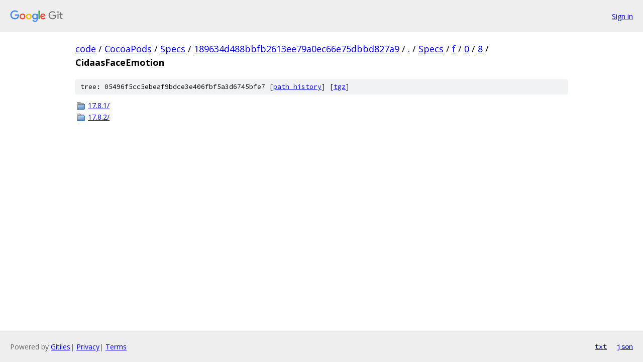

--- FILE ---
content_type: text/html; charset=utf-8
request_url: https://code.googlesource.com/CocoaPods/Specs/+/189634d488bbfb2613ee79a0ec66e75dbbd827a9/Specs/f/0/8/CidaasFaceEmotion?autodive=0%2F%2F%2F%2F%2F%2F%2F%2F%2F%2F%2F/
body_size: 780
content:
<!DOCTYPE html><html lang="en"><head><meta charset="utf-8"><meta name="viewport" content="width=device-width, initial-scale=1"><title>Specs/f/0/8/CidaasFaceEmotion - CocoaPods/Specs - Git at Google</title><link rel="stylesheet" type="text/css" href="/+static/base.css"><!-- default customHeadTagPart --></head><body class="Site"><header class="Site-header"><div class="Header"><a class="Header-image" href="/"><img src="//www.gstatic.com/images/branding/lockups/2x/lockup_git_color_108x24dp.png" width="108" height="24" alt="Google Git"></a><div class="Header-menu"> <a class="Header-menuItem" href="https://accounts.google.com/AccountChooser?faa=1&amp;continue=https://code.googlesource.com/login/CocoaPods/Specs/%2B/189634d488bbfb2613ee79a0ec66e75dbbd827a9/Specs/f/0/8/CidaasFaceEmotion?autodive%3D0%252F%252F%252F%252F%252F%252F%252F%252F%252F%252F%252F%252F">Sign in</a> </div></div></header><div class="Site-content"><div class="Container "><div class="Breadcrumbs"><a class="Breadcrumbs-crumb" href="/?format=HTML">code</a> / <a class="Breadcrumbs-crumb" href="/CocoaPods/">CocoaPods</a> / <a class="Breadcrumbs-crumb" href="/CocoaPods/Specs/">Specs</a> / <a class="Breadcrumbs-crumb" href="/CocoaPods/Specs/+/189634d488bbfb2613ee79a0ec66e75dbbd827a9">189634d488bbfb2613ee79a0ec66e75dbbd827a9</a> / <a class="Breadcrumbs-crumb" href="/CocoaPods/Specs/+/189634d488bbfb2613ee79a0ec66e75dbbd827a9/?autodive=0%2F%2F%2F%2F%2F%2F%2F%2F%2F%2F%2F%2F">.</a> / <a class="Breadcrumbs-crumb" href="/CocoaPods/Specs/+/189634d488bbfb2613ee79a0ec66e75dbbd827a9/Specs?autodive=0%2F%2F%2F%2F%2F%2F%2F%2F%2F%2F%2F%2F">Specs</a> / <a class="Breadcrumbs-crumb" href="/CocoaPods/Specs/+/189634d488bbfb2613ee79a0ec66e75dbbd827a9/Specs/f?autodive=0%2F%2F%2F%2F%2F%2F%2F%2F%2F%2F%2F%2F">f</a> / <a class="Breadcrumbs-crumb" href="/CocoaPods/Specs/+/189634d488bbfb2613ee79a0ec66e75dbbd827a9/Specs/f/0?autodive=0%2F%2F%2F%2F%2F%2F%2F%2F%2F%2F%2F%2F">0</a> / <a class="Breadcrumbs-crumb" href="/CocoaPods/Specs/+/189634d488bbfb2613ee79a0ec66e75dbbd827a9/Specs/f/0/8?autodive=0%2F%2F%2F%2F%2F%2F%2F%2F%2F%2F%2F%2F">8</a> / <span class="Breadcrumbs-crumb">CidaasFaceEmotion</span></div><div class="TreeDetail"><div class="u-sha1 u-monospace TreeDetail-sha1">tree: 05496f5cc5ebeaf9bdce3e406fbf5a3d6745bfe7 [<a href="/CocoaPods/Specs/+log/189634d488bbfb2613ee79a0ec66e75dbbd827a9/Specs/f/0/8/CidaasFaceEmotion">path history</a>] <span>[<a href="/CocoaPods/Specs/+archive/189634d488bbfb2613ee79a0ec66e75dbbd827a9/Specs/f/0/8/CidaasFaceEmotion.tar.gz">tgz</a>]</span></div><ol class="FileList"><li class="FileList-item FileList-item--gitTree" title="Tree - 17.8.1/"><a class="FileList-itemLink" href="/CocoaPods/Specs/+/189634d488bbfb2613ee79a0ec66e75dbbd827a9/Specs/f/0/8/CidaasFaceEmotion/17.8.1?autodive=0%2F%2F%2F%2F%2F%2F%2F%2F%2F%2F%2F%2F/">17.8.1/</a></li><li class="FileList-item FileList-item--gitTree" title="Tree - 17.8.2/"><a class="FileList-itemLink" href="/CocoaPods/Specs/+/189634d488bbfb2613ee79a0ec66e75dbbd827a9/Specs/f/0/8/CidaasFaceEmotion/17.8.2?autodive=0%2F%2F%2F%2F%2F%2F%2F%2F%2F%2F%2F%2F/">17.8.2/</a></li></ol></div></div> <!-- Container --></div> <!-- Site-content --><footer class="Site-footer"><div class="Footer"><span class="Footer-poweredBy">Powered by <a href="https://gerrit.googlesource.com/gitiles/">Gitiles</a>| <a href="https://policies.google.com/privacy">Privacy</a>| <a href="https://policies.google.com/terms">Terms</a></span><span class="Footer-formats"><a class="u-monospace Footer-formatsItem" href="?format=TEXT">txt</a> <a class="u-monospace Footer-formatsItem" href="?format=JSON">json</a></span></div></footer></body></html>